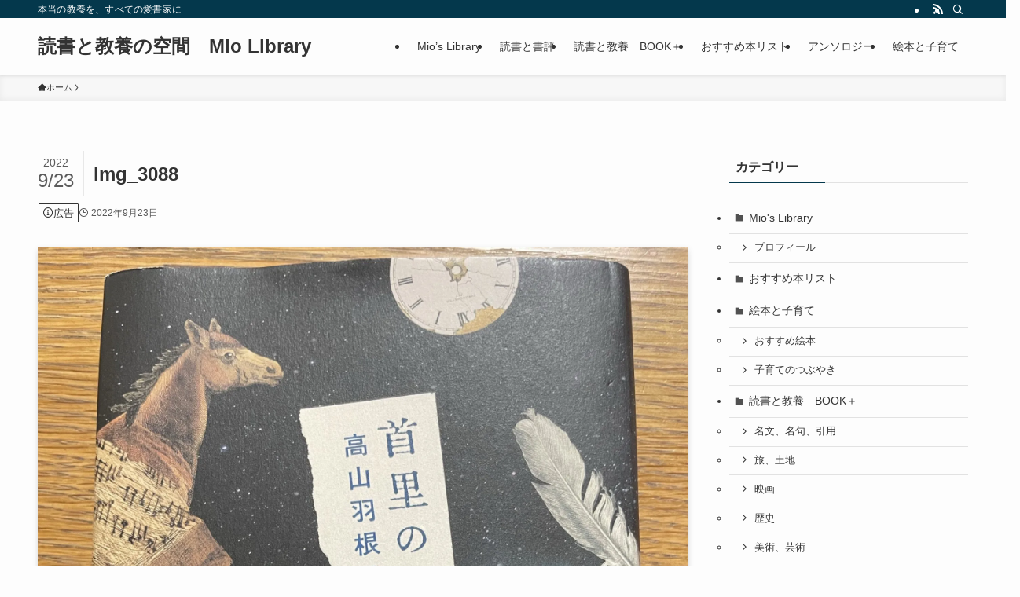

--- FILE ---
content_type: text/html; charset=UTF-8
request_url: https://booknavigator.jp/img_3088
body_size: 18030
content:
<!DOCTYPE html><html lang="ja" data-loaded="false" data-scrolled="false" data-spmenu="closed"><head><meta charset="utf-8"><meta name="format-detection" content="telephone=no"><meta http-equiv="X-UA-Compatible" content="IE=edge"><meta name="viewport" content="width=device-width, viewport-fit=cover"><title>img_3088 | 読書と教養の空間　Mio Library</title><meta name='robots' content='max-image-preview:large' /><style>img:is([sizes="auto" i], [sizes^="auto," i]) { contain-intrinsic-size: 3000px 1500px }</style><link rel='dns-prefetch' href='//secure.gravatar.com' /><link rel='dns-prefetch' href='//stats.wp.com' /><link rel='dns-prefetch' href='//v0.wordpress.com' /><link rel='dns-prefetch' href='//widgets.wp.com' /><link rel='dns-prefetch' href='//s0.wp.com' /><link rel='dns-prefetch' href='//0.gravatar.com' /><link rel='dns-prefetch' href='//1.gravatar.com' /><link rel='dns-prefetch' href='//2.gravatar.com' /><link rel='preconnect' href='//i0.wp.com' /><link rel="alternate" type="application/rss+xml" title="読書と教養の空間　Mio Library &raquo; フィード" href="https://booknavigator.jp/feed" /><link rel="alternate" type="application/rss+xml" title="読書と教養の空間　Mio Library &raquo; コメントフィード" href="https://booknavigator.jp/comments/feed" /> <script type="text/javascript" id="wpp-js" src="https://booknavigator.jp/wp-content/plugins/wordpress-popular-posts/assets/js/wpp.min.js?ver=7.3.6" data-sampling="0" data-sampling-rate="100" data-api-url="https://booknavigator.jp/wp-json/wordpress-popular-posts" data-post-id="4317" data-token="c2fef78a15" data-lang="0" data-debug="0"></script> <link rel="alternate" type="application/rss+xml" title="読書と教養の空間　Mio Library &raquo; img_3088 のコメントのフィード" href="https://booknavigator.jp/feed/?attachment_id=4317" /><meta name="description" content="" /><link rel='stylesheet' id='vkExUnit_common_style-css' href='https://booknavigator.jp/wp-content/cache/autoptimize/autoptimize_single_ea06bcb9caaffec68e5e5f8d33d36f3a.php?ver=9.112.4.0' type='text/css' media='all' /><style id='vkExUnit_common_style-inline-css' type='text/css'>:root {--ver_page_top_button_url:url(https://booknavigator.jp/wp-content/plugins/vk-all-in-one-expansion-unit/assets/images/to-top-btn-icon.svg);}@font-face {font-weight: normal;font-style: normal;font-family: "vk_sns";src: url("https://booknavigator.jp/wp-content/plugins/vk-all-in-one-expansion-unit/inc/sns/icons/fonts/vk_sns.eot?-bq20cj");src: url("https://booknavigator.jp/wp-content/plugins/vk-all-in-one-expansion-unit/inc/sns/icons/fonts/vk_sns.eot?#iefix-bq20cj") format("embedded-opentype"),url("https://booknavigator.jp/wp-content/plugins/vk-all-in-one-expansion-unit/inc/sns/icons/fonts/vk_sns.woff?-bq20cj") format("woff"),url("https://booknavigator.jp/wp-content/plugins/vk-all-in-one-expansion-unit/inc/sns/icons/fonts/vk_sns.ttf?-bq20cj") format("truetype"),url("https://booknavigator.jp/wp-content/plugins/vk-all-in-one-expansion-unit/inc/sns/icons/fonts/vk_sns.svg?-bq20cj#vk_sns") format("svg");}
.veu_promotion-alert__content--text {border: 1px solid rgba(0,0,0,0.125);padding: 0.5em 1em;border-radius: var(--vk-size-radius);margin-bottom: var(--vk-margin-block-bottom);font-size: 0.875rem;}/* Alert Content部分に段落タグを入れた場合に最後の段落の余白を0にする */.veu_promotion-alert__content--text p:last-of-type{margin-bottom:0;margin-top: 0;}</style><link rel='stylesheet' id='wp-block-library-css' href='https://booknavigator.jp/wp-includes/css/dist/block-library/style.min.css?ver=6.8.3' type='text/css' media='all' /><link rel='stylesheet' id='swell-icons-css' href='https://booknavigator.jp/wp-content/cache/autoptimize/autoptimize_single_caf68bdd3e193f6ee7f68eb2af11f779.php?ver=2.7.9' type='text/css' media='all' /><link rel='stylesheet' id='main_style-css' href='https://booknavigator.jp/wp-content/cache/autoptimize/autoptimize_single_fa7ade9f0e151fb376f376ee8c4e844a.php?ver=2.7.9' type='text/css' media='all' /><link rel='stylesheet' id='swell_blocks-css' href='https://booknavigator.jp/wp-content/cache/autoptimize/autoptimize_single_8b83107a93d7b87193504ef0bfd32a9c.php?ver=2.7.9' type='text/css' media='all' /><style id='swell_custom-inline-css' type='text/css'>:root{--swl-fz--content:4vw;--swl-font_family:"游ゴシック体", "Yu Gothic", YuGothic, "Hiragino Kaku Gothic ProN", "Hiragino Sans", Meiryo, sans-serif;--swl-font_weight:500;--color_main:#04384c;--color_text:#333;--color_link:#1176d4;--color_htag:#04384c;--color_bg:#fdfdfd;--color_gradient1:#d8ffff;--color_gradient2:#87e7ff;--color_main_thin:rgba(5, 70, 95, 0.05 );--color_main_dark:rgba(3, 42, 57, 1 );--color_list_check:#04384c;--color_list_num:#04384c;--color_list_good:#86dd7b;--color_list_triangle:#f4e03a;--color_list_bad:#f36060;--color_faq_q:#d55656;--color_faq_a:#6599b7;--color_icon_good:#3cd250;--color_icon_good_bg:#ecffe9;--color_icon_bad:#4b73eb;--color_icon_bad_bg:#eafaff;--color_icon_info:#f578b4;--color_icon_info_bg:#fff0fa;--color_icon_announce:#ffa537;--color_icon_announce_bg:#fff5f0;--color_icon_pen:#7a7a7a;--color_icon_pen_bg:#f7f7f7;--color_icon_book:#787364;--color_icon_book_bg:#f8f6ef;--color_icon_point:#ffa639;--color_icon_check:#86d67c;--color_icon_batsu:#f36060;--color_icon_hatena:#5295cc;--color_icon_caution:#f7da38;--color_icon_memo:#84878a;--color_deep01:#e44141;--color_deep02:#3d79d5;--color_deep03:#63a84d;--color_deep04:#f09f4d;--color_pale01:#fff2f0;--color_pale02:#f3f8fd;--color_pale03:#f1f9ee;--color_pale04:#fdf9ee;--color_mark_blue:#b7e3ff;--color_mark_green:#bdf9c3;--color_mark_yellow:#fcf69f;--color_mark_orange:#ffddbc;--border01:solid 1px var(--color_main);--border02:double 4px var(--color_main);--border03:dashed 2px var(--color_border);--border04:solid 4px var(--color_gray);--card_posts_thumb_ratio:56.25%;--list_posts_thumb_ratio:61.805%;--big_posts_thumb_ratio:56.25%;--thumb_posts_thumb_ratio:61.805%;--blogcard_thumb_ratio:56.25%;--color_header_bg:#fdfdfd;--color_header_text:#333;--color_footer_bg:#fdfdfd;--color_footer_text:#333;--container_size:1200px;--article_size:900px;--logo_size_sp:48px;--logo_size_pc:40px;--logo_size_pcfix:32px;}.swl-cell-bg[data-icon="doubleCircle"]{--cell-icon-color:#ffc977}.swl-cell-bg[data-icon="circle"]{--cell-icon-color:#94e29c}.swl-cell-bg[data-icon="triangle"]{--cell-icon-color:#eeda2f}.swl-cell-bg[data-icon="close"]{--cell-icon-color:#ec9191}.swl-cell-bg[data-icon="hatena"]{--cell-icon-color:#93c9da}.swl-cell-bg[data-icon="check"]{--cell-icon-color:#94e29c}.swl-cell-bg[data-icon="line"]{--cell-icon-color:#9b9b9b}.cap_box[data-colset="col1"]{--capbox-color:#f59b5f;--capbox-color--bg:#fff8eb}.cap_box[data-colset="col2"]{--capbox-color:#5fb9f5;--capbox-color--bg:#edf5ff}.cap_box[data-colset="col3"]{--capbox-color:#2fcd90;--capbox-color--bg:#eafaf2}.red_{--the-btn-color:#f74a4a;--the-btn-color2:#ffbc49;--the-solid-shadow: rgba(185, 56, 56, 1 )}.blue_{--the-btn-color:#338df4;--the-btn-color2:#35eaff;--the-solid-shadow: rgba(38, 106, 183, 1 )}.green_{--the-btn-color:#62d847;--the-btn-color2:#7bf7bd;--the-solid-shadow: rgba(74, 162, 53, 1 )}.is-style-btn_normal{--the-btn-radius:80px}.is-style-btn_solid{--the-btn-radius:80px}.is-style-btn_shiny{--the-btn-radius:80px}.is-style-btn_line{--the-btn-radius:80px}.post_content blockquote{padding:1.5em 2em 1.5em 3em}.post_content blockquote::before{content:"";display:block;width:5px;height:calc(100% - 3em);top:1.5em;left:1.5em;border-left:solid 1px rgba(180,180,180,.75);border-right:solid 1px rgba(180,180,180,.75);}.mark_blue{background:-webkit-linear-gradient(transparent 64%,var(--color_mark_blue) 0%);background:linear-gradient(transparent 64%,var(--color_mark_blue) 0%)}.mark_green{background:-webkit-linear-gradient(transparent 64%,var(--color_mark_green) 0%);background:linear-gradient(transparent 64%,var(--color_mark_green) 0%)}.mark_yellow{background:-webkit-linear-gradient(transparent 64%,var(--color_mark_yellow) 0%);background:linear-gradient(transparent 64%,var(--color_mark_yellow) 0%)}.mark_orange{background:-webkit-linear-gradient(transparent 64%,var(--color_mark_orange) 0%);background:linear-gradient(transparent 64%,var(--color_mark_orange) 0%)}[class*="is-style-icon_"]{color:#333;border-width:0}[class*="is-style-big_icon_"]{border-width:2px;border-style:solid}[data-col="gray"] .c-balloon__text{background:#f7f7f7;border-color:#ccc}[data-col="gray"] .c-balloon__before{border-right-color:#f7f7f7}[data-col="green"] .c-balloon__text{background:#d1f8c2;border-color:#9ddd93}[data-col="green"] .c-balloon__before{border-right-color:#d1f8c2}[data-col="blue"] .c-balloon__text{background:#e2f6ff;border-color:#93d2f0}[data-col="blue"] .c-balloon__before{border-right-color:#e2f6ff}[data-col="red"] .c-balloon__text{background:#ffebeb;border-color:#f48789}[data-col="red"] .c-balloon__before{border-right-color:#ffebeb}[data-col="yellow"] .c-balloon__text{background:#f9f7d2;border-color:#fbe593}[data-col="yellow"] .c-balloon__before{border-right-color:#f9f7d2}.-type-list2 .p-postList__body::after,.-type-big .p-postList__body::after{content: "READ MORE »";}.c-postThumb__cat{background-color:#04384c;color:#fff;background-image: repeating-linear-gradient(-45deg,rgba(255,255,255,.1),rgba(255,255,255,.1) 6px,transparent 6px,transparent 12px)}.post_content h2:where(:not([class^="swell-block-"]):not(.faq_q):not(.p-postList__title)){background:var(--color_htag);padding:.75em 1em;color:#fff}.post_content h2:where(:not([class^="swell-block-"]):not(.faq_q):not(.p-postList__title))::before{position:absolute;display:block;pointer-events:none;content:"";top:-4px;left:0;width:100%;height:calc(100% + 4px);box-sizing:content-box;border-top:solid 2px var(--color_htag);border-bottom:solid 2px var(--color_htag)}.post_content h3:where(:not([class^="swell-block-"]):not(.faq_q):not(.p-postList__title)){padding:0 .5em .5em}.post_content h3:where(:not([class^="swell-block-"]):not(.faq_q):not(.p-postList__title))::before{content:"";width:100%;height:2px;background: repeating-linear-gradient(90deg, var(--color_htag) 0%, var(--color_htag) 29.3%, rgba(150,150,150,.2) 29.3%, rgba(150,150,150,.2) 100%)}.post_content h4:where(:not([class^="swell-block-"]):not(.faq_q):not(.p-postList__title)){padding:0 0 0 16px;border-left:solid 2px var(--color_htag)}.l-header{box-shadow: 0 1px 4px rgba(0,0,0,.12)}.l-header__bar{color:#fff;background:var(--color_main)}.l-header__menuBtn{order:1}.l-header__customBtn{order:3}.c-gnav a::after{background:var(--color_main);width:100%;height:2px;transform:scaleX(0)}.p-spHeadMenu .menu-item.-current{border-bottom-color:var(--color_main)}.c-gnav > li:hover > a::after,.c-gnav > .-current > a::after{transform: scaleX(1)}.c-gnav .sub-menu{color:#333;background:#fff}.l-fixHeader::before{opacity:1}#pagetop{border-radius:50%}.c-widget__title.-spmenu{padding:.5em .75em;border-radius:var(--swl-radius--2, 0px);background:var(--color_main);color:#fff;}.c-widget__title.-footer{padding:.5em}.c-widget__title.-footer::before{content:"";bottom:0;left:0;width:40%;z-index:1;background:var(--color_main)}.c-widget__title.-footer::after{content:"";bottom:0;left:0;width:100%;background:var(--color_border)}.c-secTitle{border-left:solid 2px var(--color_main);padding:0em .75em}.p-spMenu{color:#333}.p-spMenu__inner::before{background:#fdfdfd;opacity:1}.p-spMenu__overlay{background:#000;opacity:0.6}[class*="page-numbers"]{color:#fff;background-color:#dedede}a{text-decoration: none}.l-topTitleArea.c-filterLayer::before{background-color:#000;opacity:0.2;content:""}@media screen and (min-width: 960px){:root{}}@media screen and (max-width: 959px){:root{}.l-header__logo{order:2;text-align:center}}@media screen and (min-width: 600px){:root{--swl-fz--content:16px;}}@media screen and (max-width: 599px){:root{}}@media (min-width: 1108px) {.alignwide{left:-100px;width:calc(100% + 200px);}}@media (max-width: 1108px) {.-sidebar-off .swell-block-fullWide__inner.l-container .alignwide{left:0px;width:100%;}}.l-fixHeader .l-fixHeader__gnav{order:0}[data-scrolled=true] .l-fixHeader[data-ready]{opacity:1;-webkit-transform:translateY(0)!important;transform:translateY(0)!important;visibility:visible}.-body-solid .l-fixHeader{box-shadow:0 2px 4px var(--swl-color_shadow)}.l-fixHeader__inner{align-items:stretch;color:var(--color_header_text);display:flex;padding-bottom:0;padding-top:0;position:relative;z-index:1}.l-fixHeader__logo{align-items:center;display:flex;line-height:1;margin-right:24px;order:0;padding:16px 0}.is-style-btn_normal a,.is-style-btn_shiny a{box-shadow:var(--swl-btn_shadow)}.c-shareBtns__btn,.is-style-balloon>.c-tabList .c-tabList__button,.p-snsCta,[class*=page-numbers]{box-shadow:var(--swl-box_shadow)}.p-articleThumb__img,.p-articleThumb__youtube{box-shadow:var(--swl-img_shadow)}.p-pickupBanners__item .c-bannerLink,.p-postList__thumb{box-shadow:0 2px 8px rgba(0,0,0,.1),0 4px 4px -4px rgba(0,0,0,.1)}.p-postList.-w-ranking li:before{background-image:repeating-linear-gradient(-45deg,hsla(0,0%,100%,.1),hsla(0,0%,100%,.1) 6px,transparent 0,transparent 12px);box-shadow:1px 1px 4px rgba(0,0,0,.2)}.l-header__bar{position:relative;width:100%}.l-header__bar .c-catchphrase{color:inherit;font-size:12px;letter-spacing:var(--swl-letter_spacing,.2px);line-height:14px;margin-right:auto;overflow:hidden;padding:4px 0;white-space:nowrap;width:50%}.l-header__bar .c-iconList .c-iconList__link{margin:0;padding:4px 6px}.l-header__barInner{align-items:center;display:flex;justify-content:flex-end}@media (min-width:960px){.-series .l-header__inner{align-items:stretch;display:flex}.-series .l-header__logo{align-items:center;display:flex;flex-wrap:wrap;margin-right:24px;padding:16px 0}.-series .l-header__logo .c-catchphrase{font-size:13px;padding:4px 0}.-series .c-headLogo{margin-right:16px}.-series-right .l-header__inner{justify-content:space-between}.-series-right .c-gnavWrap{margin-left:auto}.-series-right .w-header{margin-left:12px}.-series-left .w-header{margin-left:auto}}@media (min-width:960px) and (min-width:600px){.-series .c-headLogo{max-width:400px}}.c-gnav .sub-menu a:before,.c-listMenu a:before{-webkit-font-smoothing:antialiased;-moz-osx-font-smoothing:grayscale;font-family:icomoon!important;font-style:normal;font-variant:normal;font-weight:400;line-height:1;text-transform:none}.c-submenuToggleBtn{display:none}.c-listMenu a{padding:.75em 1em .75em 1.5em;transition:padding .25s}.c-listMenu a:hover{padding-left:1.75em;padding-right:.75em}.c-gnav .sub-menu a:before,.c-listMenu a:before{color:inherit;content:"\e921";display:inline-block;left:2px;position:absolute;top:50%;-webkit-transform:translateY(-50%);transform:translateY(-50%);vertical-align:middle}.widget_categories>ul>.cat-item>a,.wp-block-categories-list>li>a{padding-left:1.75em}.c-listMenu .children,.c-listMenu .sub-menu{margin:0}.c-listMenu .children a,.c-listMenu .sub-menu a{font-size:.9em;padding-left:2.5em}.c-listMenu .children a:before,.c-listMenu .sub-menu a:before{left:1em}.c-listMenu .children a:hover,.c-listMenu .sub-menu a:hover{padding-left:2.75em}.c-listMenu .children ul a,.c-listMenu .sub-menu ul a{padding-left:3.25em}.c-listMenu .children ul a:before,.c-listMenu .sub-menu ul a:before{left:1.75em}.c-listMenu .children ul a:hover,.c-listMenu .sub-menu ul a:hover{padding-left:3.5em}.c-gnav li:hover>.sub-menu{opacity:1;visibility:visible}.c-gnav .sub-menu:before{background:inherit;content:"";height:100%;left:0;position:absolute;top:0;width:100%;z-index:0}.c-gnav .sub-menu .sub-menu{left:100%;top:0;z-index:-1}.c-gnav .sub-menu a{padding-left:2em}.c-gnav .sub-menu a:before{left:.5em}.c-gnav .sub-menu a:hover .ttl{left:4px}:root{--color_content_bg:var(--color_bg);}.c-widget__title.-side{padding:.5em}.c-widget__title.-side::before{content:"";bottom:0;left:0;width:40%;z-index:1;background:var(--color_main)}.c-widget__title.-side::after{content:"";bottom:0;left:0;width:100%;background:var(--color_border)}.c-shareBtns__item:not(:last-child){margin-right:4px}.c-shareBtns__btn{padding:8px 0}@media screen and (min-width: 960px){:root{}}@media screen and (max-width: 959px){:root{}}@media screen and (min-width: 600px){:root{}}@media screen and (max-width: 599px){:root{}}.swell-block-fullWide__inner.l-container{--swl-fw_inner_pad:var(--swl-pad_container,0px)}@media (min-width:960px){.-sidebar-on .l-content .alignfull,.-sidebar-on .l-content .alignwide{left:-16px;width:calc(100% + 32px)}.swell-block-fullWide__inner.l-article{--swl-fw_inner_pad:var(--swl-pad_post_content,0px)}.-sidebar-on .swell-block-fullWide__inner .alignwide{left:0;width:100%}.-sidebar-on .swell-block-fullWide__inner .alignfull{left:calc(0px - var(--swl-fw_inner_pad, 0))!important;margin-left:0!important;margin-right:0!important;width:calc(100% + var(--swl-fw_inner_pad, 0)*2)!important}}.p-relatedPosts .p-postList__item{margin-bottom:1.5em}.p-relatedPosts .p-postList__times,.p-relatedPosts .p-postList__times>:last-child{margin-right:0}@media (min-width:600px){.p-relatedPosts .p-postList__item{width:33.33333%}}@media screen and (min-width:600px) and (max-width:1239px){.p-relatedPosts .p-postList__item:nth-child(7),.p-relatedPosts .p-postList__item:nth-child(8){display:none}}@media screen and (min-width:1240px){.p-relatedPosts .p-postList__item{width:25%}}.-index-off .p-toc,.swell-toc-placeholder:empty{display:none}.p-toc.-modal{height:100%;margin:0;overflow-y:auto;padding:0}#main_content .p-toc{border-radius:var(--swl-radius--2,0);margin:4em auto;max-width:800px}#sidebar .p-toc{margin-top:-.5em}.p-toc .__pn:before{content:none!important;counter-increment:none}.p-toc .__prev{margin:0 0 1em}.p-toc .__next{margin:1em 0 0}.p-toc.is-omitted:not([data-omit=ct]) [data-level="2"] .p-toc__childList{display:none}.p-toc.is-omitted:not([data-omit=nest]){position:relative}.p-toc.is-omitted:not([data-omit=nest]):before{background:linear-gradient(hsla(0,0%,100%,0),var(--color_bg));bottom:5em;content:"";height:4em;left:0;opacity:.75;pointer-events:none;position:absolute;width:100%;z-index:1}.p-toc.is-omitted:not([data-omit=nest]):after{background:var(--color_bg);bottom:0;content:"";height:5em;left:0;opacity:.75;position:absolute;width:100%;z-index:1}.p-toc.is-omitted:not([data-omit=nest]) .__next,.p-toc.is-omitted:not([data-omit=nest]) [data-omit="1"]{display:none}.p-toc .p-toc__expandBtn{background-color:#f7f7f7;border:rgba(0,0,0,.2);border-radius:5em;box-shadow:0 0 0 1px #bbb;color:#333;display:block;font-size:14px;line-height:1.5;margin:.75em auto 0;min-width:6em;padding:.5em 1em;position:relative;transition:box-shadow .25s;z-index:2}.p-toc[data-omit=nest] .p-toc__expandBtn{display:inline-block;font-size:13px;margin:0 0 0 1.25em;padding:.5em .75em}.p-toc:not([data-omit=nest]) .p-toc__expandBtn:after,.p-toc:not([data-omit=nest]) .p-toc__expandBtn:before{border-top-color:inherit;border-top-style:dotted;border-top-width:3px;content:"";display:block;height:1px;position:absolute;top:calc(50% - 1px);transition:border-color .25s;width:100%;width:22px}.p-toc:not([data-omit=nest]) .p-toc__expandBtn:before{right:calc(100% + 1em)}.p-toc:not([data-omit=nest]) .p-toc__expandBtn:after{left:calc(100% + 1em)}.p-toc.is-expanded .p-toc__expandBtn{border-color:transparent}.p-toc__ttl{display:block;font-size:1.2em;line-height:1;position:relative;text-align:center}.p-toc__ttl:before{content:"\e918";display:inline-block;font-family:icomoon;margin-right:.5em;padding-bottom:2px;vertical-align:middle}#index_modal .p-toc__ttl{margin-bottom:.5em}.p-toc__list li{line-height:1.6}.p-toc__list>li+li{margin-top:.5em}.p-toc__list .p-toc__childList{padding-left:.5em}.p-toc__list [data-level="3"]{font-size:.9em}.p-toc__list .mininote{display:none}.post_content .p-toc__list{padding-left:0}#sidebar .p-toc__list{margin-bottom:0}#sidebar .p-toc__list .p-toc__childList{padding-left:0}.p-toc__link{color:inherit;font-size:inherit;text-decoration:none}.p-toc__link:hover{opacity:.8}.p-toc.-double{background:var(--color_gray);background:linear-gradient(-45deg,transparent 25%,var(--color_gray) 25%,var(--color_gray) 50%,transparent 50%,transparent 75%,var(--color_gray) 75%,var(--color_gray));background-clip:padding-box;background-size:4px 4px;border-bottom:4px double var(--color_border);border-top:4px double var(--color_border);padding:1.5em 1em 1em}.p-toc.-double .p-toc__ttl{margin-bottom:.75em}@media (min-width:960px){#main_content .p-toc{width:92%}}@media (hover:hover){.p-toc .p-toc__expandBtn:hover{border-color:transparent;box-shadow:0 0 0 2px currentcolor}}@media (min-width:600px){.p-toc.-double{padding:2em}}.p-pnLinks{align-items:stretch;display:flex;justify-content:space-between;margin:2em 0}.p-pnLinks__item{font-size:3vw;position:relative;width:49%}.p-pnLinks__item:before{content:"";display:block;height:.5em;pointer-events:none;position:absolute;top:50%;width:.5em;z-index:1}.p-pnLinks__item.-prev:before{border-bottom:1px solid;border-left:1px solid;left:.35em;-webkit-transform:rotate(45deg) translateY(-50%);transform:rotate(45deg) translateY(-50%)}.p-pnLinks__item.-prev .p-pnLinks__thumb{margin-right:8px}.p-pnLinks__item.-next .p-pnLinks__link{justify-content:flex-end}.p-pnLinks__item.-next:before{border-bottom:1px solid;border-right:1px solid;right:.35em;-webkit-transform:rotate(-45deg) translateY(-50%);transform:rotate(-45deg) translateY(-50%)}.p-pnLinks__item.-next .p-pnLinks__thumb{margin-left:8px;order:2}.p-pnLinks__item.-next:first-child{margin-left:auto}.p-pnLinks__link{align-items:center;border-radius:var(--swl-radius--2,0);color:inherit;display:flex;height:100%;line-height:1.4;min-height:4em;padding:.6em 1em .5em;position:relative;text-decoration:none;transition:box-shadow .25s;width:100%}.p-pnLinks__thumb{border-radius:var(--swl-radius--4,0);height:32px;-o-object-fit:cover;object-fit:cover;width:48px}.p-pnLinks .-prev .p-pnLinks__link{border-left:1.25em solid var(--color_main)}.p-pnLinks .-prev:before{color:#fff}.p-pnLinks .-next .p-pnLinks__link{border-right:1.25em solid var(--color_main)}.p-pnLinks .-next:before{color:#fff}@media not all and (min-width:960px){.p-pnLinks.-thumb-on{display:block}.p-pnLinks.-thumb-on .p-pnLinks__item{width:100%}}@media (min-width:600px){.p-pnLinks__item{font-size:13px}.p-pnLinks__thumb{height:48px;width:72px}.p-pnLinks__title{transition:-webkit-transform .25s;transition:transform .25s;transition:transform .25s,-webkit-transform .25s}.-prev>.p-pnLinks__link:hover .p-pnLinks__title{-webkit-transform:translateX(4px);transform:translateX(4px)}.-next>.p-pnLinks__link:hover .p-pnLinks__title{-webkit-transform:translateX(-4px);transform:translateX(-4px)}.p-pnLinks .-prev .p-pnLinks__link:hover{box-shadow:1px 1px 2px var(--swl-color_shadow)}.p-pnLinks .-next .p-pnLinks__link:hover{box-shadow:-1px 1px 2px var(--swl-color_shadow)}}</style><link rel='stylesheet' id='swell-parts/footer-css' href='https://booknavigator.jp/wp-content/cache/autoptimize/autoptimize_single_e08e7f33a31d1bea720b17796bee97c1.php?ver=2.7.9' type='text/css' media='all' /><link rel='stylesheet' id='swell-page/single-css' href='https://booknavigator.jp/wp-content/cache/autoptimize/autoptimize_single_40a6e58e6db0c6114c1b64ab2b8fa26c.php?ver=2.7.9' type='text/css' media='all' /><link rel='stylesheet' id='swell-parts/comments-css' href='https://booknavigator.jp/wp-content/cache/autoptimize/autoptimize_single_cc6a2bba529884d3db1921288f5a21e8.php?ver=2.7.9' type='text/css' media='all' /><style id='classic-theme-styles-inline-css' type='text/css'>/*! This file is auto-generated */
.wp-block-button__link{color:#fff;background-color:#32373c;border-radius:9999px;box-shadow:none;text-decoration:none;padding:calc(.667em + 2px) calc(1.333em + 2px);font-size:1.125em}.wp-block-file__button{background:#32373c;color:#fff;text-decoration:none}</style><link rel='stylesheet' id='mediaelement-css' href='https://booknavigator.jp/wp-includes/js/mediaelement/mediaelementplayer-legacy.min.css?ver=4.2.17' type='text/css' media='all' /><link rel='stylesheet' id='wp-mediaelement-css' href='https://booknavigator.jp/wp-includes/js/mediaelement/wp-mediaelement.min.css?ver=6.8.3' type='text/css' media='all' /><style id='jetpack-sharing-buttons-style-inline-css' type='text/css'>.jetpack-sharing-buttons__services-list{display:flex;flex-direction:row;flex-wrap:wrap;gap:0;list-style-type:none;margin:5px;padding:0}.jetpack-sharing-buttons__services-list.has-small-icon-size{font-size:12px}.jetpack-sharing-buttons__services-list.has-normal-icon-size{font-size:16px}.jetpack-sharing-buttons__services-list.has-large-icon-size{font-size:24px}.jetpack-sharing-buttons__services-list.has-huge-icon-size{font-size:36px}@media print{.jetpack-sharing-buttons__services-list{display:none!important}}.editor-styles-wrapper .wp-block-jetpack-sharing-buttons{gap:0;padding-inline-start:0}ul.jetpack-sharing-buttons__services-list.has-background{padding:1.25em 2.375em}</style><style id='global-styles-inline-css' type='text/css'>:root{--wp--preset--aspect-ratio--square: 1;--wp--preset--aspect-ratio--4-3: 4/3;--wp--preset--aspect-ratio--3-4: 3/4;--wp--preset--aspect-ratio--3-2: 3/2;--wp--preset--aspect-ratio--2-3: 2/3;--wp--preset--aspect-ratio--16-9: 16/9;--wp--preset--aspect-ratio--9-16: 9/16;--wp--preset--color--black: #000;--wp--preset--color--cyan-bluish-gray: #abb8c3;--wp--preset--color--white: #fff;--wp--preset--color--pale-pink: #f78da7;--wp--preset--color--vivid-red: #cf2e2e;--wp--preset--color--luminous-vivid-orange: #ff6900;--wp--preset--color--luminous-vivid-amber: #fcb900;--wp--preset--color--light-green-cyan: #7bdcb5;--wp--preset--color--vivid-green-cyan: #00d084;--wp--preset--color--pale-cyan-blue: #8ed1fc;--wp--preset--color--vivid-cyan-blue: #0693e3;--wp--preset--color--vivid-purple: #9b51e0;--wp--preset--color--swl-main: var(--color_main);--wp--preset--color--swl-main-thin: var(--color_main_thin);--wp--preset--color--swl-gray: var(--color_gray);--wp--preset--color--swl-deep-01: var(--color_deep01);--wp--preset--color--swl-deep-02: var(--color_deep02);--wp--preset--color--swl-deep-03: var(--color_deep03);--wp--preset--color--swl-deep-04: var(--color_deep04);--wp--preset--color--swl-pale-01: var(--color_pale01);--wp--preset--color--swl-pale-02: var(--color_pale02);--wp--preset--color--swl-pale-03: var(--color_pale03);--wp--preset--color--swl-pale-04: var(--color_pale04);--wp--preset--gradient--vivid-cyan-blue-to-vivid-purple: linear-gradient(135deg,rgba(6,147,227,1) 0%,rgb(155,81,224) 100%);--wp--preset--gradient--light-green-cyan-to-vivid-green-cyan: linear-gradient(135deg,rgb(122,220,180) 0%,rgb(0,208,130) 100%);--wp--preset--gradient--luminous-vivid-amber-to-luminous-vivid-orange: linear-gradient(135deg,rgba(252,185,0,1) 0%,rgba(255,105,0,1) 100%);--wp--preset--gradient--luminous-vivid-orange-to-vivid-red: linear-gradient(135deg,rgba(255,105,0,1) 0%,rgb(207,46,46) 100%);--wp--preset--gradient--very-light-gray-to-cyan-bluish-gray: linear-gradient(135deg,rgb(238,238,238) 0%,rgb(169,184,195) 100%);--wp--preset--gradient--cool-to-warm-spectrum: linear-gradient(135deg,rgb(74,234,220) 0%,rgb(151,120,209) 20%,rgb(207,42,186) 40%,rgb(238,44,130) 60%,rgb(251,105,98) 80%,rgb(254,248,76) 100%);--wp--preset--gradient--blush-light-purple: linear-gradient(135deg,rgb(255,206,236) 0%,rgb(152,150,240) 100%);--wp--preset--gradient--blush-bordeaux: linear-gradient(135deg,rgb(254,205,165) 0%,rgb(254,45,45) 50%,rgb(107,0,62) 100%);--wp--preset--gradient--luminous-dusk: linear-gradient(135deg,rgb(255,203,112) 0%,rgb(199,81,192) 50%,rgb(65,88,208) 100%);--wp--preset--gradient--pale-ocean: linear-gradient(135deg,rgb(255,245,203) 0%,rgb(182,227,212) 50%,rgb(51,167,181) 100%);--wp--preset--gradient--electric-grass: linear-gradient(135deg,rgb(202,248,128) 0%,rgb(113,206,126) 100%);--wp--preset--gradient--midnight: linear-gradient(135deg,rgb(2,3,129) 0%,rgb(40,116,252) 100%);--wp--preset--font-size--small: 0.9em;--wp--preset--font-size--medium: 1.1em;--wp--preset--font-size--large: 1.25em;--wp--preset--font-size--x-large: 42px;--wp--preset--font-size--xs: 0.75em;--wp--preset--font-size--huge: 1.6em;--wp--preset--spacing--20: 0.44rem;--wp--preset--spacing--30: 0.67rem;--wp--preset--spacing--40: 1rem;--wp--preset--spacing--50: 1.5rem;--wp--preset--spacing--60: 2.25rem;--wp--preset--spacing--70: 3.38rem;--wp--preset--spacing--80: 5.06rem;--wp--preset--shadow--natural: 6px 6px 9px rgba(0, 0, 0, 0.2);--wp--preset--shadow--deep: 12px 12px 50px rgba(0, 0, 0, 0.4);--wp--preset--shadow--sharp: 6px 6px 0px rgba(0, 0, 0, 0.2);--wp--preset--shadow--outlined: 6px 6px 0px -3px rgba(255, 255, 255, 1), 6px 6px rgba(0, 0, 0, 1);--wp--preset--shadow--crisp: 6px 6px 0px rgba(0, 0, 0, 1);}:where(.is-layout-flex){gap: 0.5em;}:where(.is-layout-grid){gap: 0.5em;}body .is-layout-flex{display: flex;}.is-layout-flex{flex-wrap: wrap;align-items: center;}.is-layout-flex > :is(*, div){margin: 0;}body .is-layout-grid{display: grid;}.is-layout-grid > :is(*, div){margin: 0;}:where(.wp-block-columns.is-layout-flex){gap: 2em;}:where(.wp-block-columns.is-layout-grid){gap: 2em;}:where(.wp-block-post-template.is-layout-flex){gap: 1.25em;}:where(.wp-block-post-template.is-layout-grid){gap: 1.25em;}.has-black-color{color: var(--wp--preset--color--black) !important;}.has-cyan-bluish-gray-color{color: var(--wp--preset--color--cyan-bluish-gray) !important;}.has-white-color{color: var(--wp--preset--color--white) !important;}.has-pale-pink-color{color: var(--wp--preset--color--pale-pink) !important;}.has-vivid-red-color{color: var(--wp--preset--color--vivid-red) !important;}.has-luminous-vivid-orange-color{color: var(--wp--preset--color--luminous-vivid-orange) !important;}.has-luminous-vivid-amber-color{color: var(--wp--preset--color--luminous-vivid-amber) !important;}.has-light-green-cyan-color{color: var(--wp--preset--color--light-green-cyan) !important;}.has-vivid-green-cyan-color{color: var(--wp--preset--color--vivid-green-cyan) !important;}.has-pale-cyan-blue-color{color: var(--wp--preset--color--pale-cyan-blue) !important;}.has-vivid-cyan-blue-color{color: var(--wp--preset--color--vivid-cyan-blue) !important;}.has-vivid-purple-color{color: var(--wp--preset--color--vivid-purple) !important;}.has-black-background-color{background-color: var(--wp--preset--color--black) !important;}.has-cyan-bluish-gray-background-color{background-color: var(--wp--preset--color--cyan-bluish-gray) !important;}.has-white-background-color{background-color: var(--wp--preset--color--white) !important;}.has-pale-pink-background-color{background-color: var(--wp--preset--color--pale-pink) !important;}.has-vivid-red-background-color{background-color: var(--wp--preset--color--vivid-red) !important;}.has-luminous-vivid-orange-background-color{background-color: var(--wp--preset--color--luminous-vivid-orange) !important;}.has-luminous-vivid-amber-background-color{background-color: var(--wp--preset--color--luminous-vivid-amber) !important;}.has-light-green-cyan-background-color{background-color: var(--wp--preset--color--light-green-cyan) !important;}.has-vivid-green-cyan-background-color{background-color: var(--wp--preset--color--vivid-green-cyan) !important;}.has-pale-cyan-blue-background-color{background-color: var(--wp--preset--color--pale-cyan-blue) !important;}.has-vivid-cyan-blue-background-color{background-color: var(--wp--preset--color--vivid-cyan-blue) !important;}.has-vivid-purple-background-color{background-color: var(--wp--preset--color--vivid-purple) !important;}.has-black-border-color{border-color: var(--wp--preset--color--black) !important;}.has-cyan-bluish-gray-border-color{border-color: var(--wp--preset--color--cyan-bluish-gray) !important;}.has-white-border-color{border-color: var(--wp--preset--color--white) !important;}.has-pale-pink-border-color{border-color: var(--wp--preset--color--pale-pink) !important;}.has-vivid-red-border-color{border-color: var(--wp--preset--color--vivid-red) !important;}.has-luminous-vivid-orange-border-color{border-color: var(--wp--preset--color--luminous-vivid-orange) !important;}.has-luminous-vivid-amber-border-color{border-color: var(--wp--preset--color--luminous-vivid-amber) !important;}.has-light-green-cyan-border-color{border-color: var(--wp--preset--color--light-green-cyan) !important;}.has-vivid-green-cyan-border-color{border-color: var(--wp--preset--color--vivid-green-cyan) !important;}.has-pale-cyan-blue-border-color{border-color: var(--wp--preset--color--pale-cyan-blue) !important;}.has-vivid-cyan-blue-border-color{border-color: var(--wp--preset--color--vivid-cyan-blue) !important;}.has-vivid-purple-border-color{border-color: var(--wp--preset--color--vivid-purple) !important;}.has-vivid-cyan-blue-to-vivid-purple-gradient-background{background: var(--wp--preset--gradient--vivid-cyan-blue-to-vivid-purple) !important;}.has-light-green-cyan-to-vivid-green-cyan-gradient-background{background: var(--wp--preset--gradient--light-green-cyan-to-vivid-green-cyan) !important;}.has-luminous-vivid-amber-to-luminous-vivid-orange-gradient-background{background: var(--wp--preset--gradient--luminous-vivid-amber-to-luminous-vivid-orange) !important;}.has-luminous-vivid-orange-to-vivid-red-gradient-background{background: var(--wp--preset--gradient--luminous-vivid-orange-to-vivid-red) !important;}.has-very-light-gray-to-cyan-bluish-gray-gradient-background{background: var(--wp--preset--gradient--very-light-gray-to-cyan-bluish-gray) !important;}.has-cool-to-warm-spectrum-gradient-background{background: var(--wp--preset--gradient--cool-to-warm-spectrum) !important;}.has-blush-light-purple-gradient-background{background: var(--wp--preset--gradient--blush-light-purple) !important;}.has-blush-bordeaux-gradient-background{background: var(--wp--preset--gradient--blush-bordeaux) !important;}.has-luminous-dusk-gradient-background{background: var(--wp--preset--gradient--luminous-dusk) !important;}.has-pale-ocean-gradient-background{background: var(--wp--preset--gradient--pale-ocean) !important;}.has-electric-grass-gradient-background{background: var(--wp--preset--gradient--electric-grass) !important;}.has-midnight-gradient-background{background: var(--wp--preset--gradient--midnight) !important;}.has-small-font-size{font-size: var(--wp--preset--font-size--small) !important;}.has-medium-font-size{font-size: var(--wp--preset--font-size--medium) !important;}.has-large-font-size{font-size: var(--wp--preset--font-size--large) !important;}.has-x-large-font-size{font-size: var(--wp--preset--font-size--x-large) !important;}
:where(.wp-block-post-template.is-layout-flex){gap: 1.25em;}:where(.wp-block-post-template.is-layout-grid){gap: 1.25em;}
:where(.wp-block-columns.is-layout-flex){gap: 2em;}:where(.wp-block-columns.is-layout-grid){gap: 2em;}
:root :where(.wp-block-pullquote){font-size: 1.5em;line-height: 1.6;}</style><link rel='stylesheet' id='wordpress-popular-posts-css-css' href='https://booknavigator.jp/wp-content/cache/autoptimize/autoptimize_single_bc659c66ff1402b607f62f19f57691fd.php?ver=7.3.6' type='text/css' media='all' /><link rel='stylesheet' id='jetpack_likes-css' href='https://booknavigator.jp/wp-content/cache/autoptimize/autoptimize_single_b52492a6b4ccc22922cc7f4ea36d305a.php?ver=15.3.1' type='text/css' media='all' /><link rel='stylesheet' id='veu-cta-css' href='https://booknavigator.jp/wp-content/cache/autoptimize/autoptimize_single_a78f149676128521e4b5f36a9ac06f23.php?ver=9.112.4.0' type='text/css' media='all' /><link rel='stylesheet' id='sharedaddy-css' href='https://booknavigator.jp/wp-content/cache/autoptimize/autoptimize_single_082b32bdcdd061b3a1b9b543a6429820.php?ver=15.3.1' type='text/css' media='all' /><link rel='stylesheet' id='social-logos-css' href='https://booknavigator.jp/wp-content/plugins/jetpack/_inc/social-logos/social-logos.min.css?ver=15.3.1' type='text/css' media='all' /> <noscript><link href="https://booknavigator.jp/wp-content/themes/swell/build/css/noscript.css" rel="stylesheet"></noscript><link rel="https://api.w.org/" href="https://booknavigator.jp/wp-json/" /><link rel="alternate" title="JSON" type="application/json" href="https://booknavigator.jp/wp-json/wp/v2/media/4317" /><link rel='shortlink' href='https://wp.me/aa7Gq2-17D' /><style>img#wpstats{display:none}</style><style id="wpp-loading-animation-styles">@-webkit-keyframes bgslide{from{background-position-x:0}to{background-position-x:-200%}}@keyframes bgslide{from{background-position-x:0}to{background-position-x:-200%}}.wpp-widget-block-placeholder,.wpp-shortcode-placeholder{margin:0 auto;width:60px;height:3px;background:#dd3737;background:linear-gradient(90deg,#dd3737 0%,#571313 10%,#dd3737 100%);background-size:200% auto;border-radius:3px;-webkit-animation:bgslide 1s infinite linear;animation:bgslide 1s infinite linear}</style><script defer src="[data-uri]"></script> <style type="text/css">.wp_social_bookmarking_light{
    border: 0 !important;
    padding: 10px 0 20px 0 !important;
    margin: 0 !important;
}
.wp_social_bookmarking_light div{
    float: left !important;
    border: 0 !important;
    padding: 0 !important;
    margin: 0 5px 0px 0 !important;
    min-height: 30px !important;
    line-height: 18px !important;
    text-indent: 0 !important;
}
.wp_social_bookmarking_light img{
    border: 0 !important;
    padding: 0;
    margin: 0;
    vertical-align: top !important;
}
.wp_social_bookmarking_light_clear{
    clear: both !important;
}
#fb-root{
    display: none;
}
.wsbl_facebook_like iframe{
    max-width: none !important;
}
.wsbl_pinterest a{
    border: 0px !important;
}</style><meta property="og:type" content="article" /><meta property="og:title" content="img_3088" /><meta property="og:url" content="https://booknavigator.jp/img_3088" /><meta property="og:description" content="詳しくは投稿をご覧ください。" /><meta property="article:published_time" content="2022-09-23T12:29:12+00:00" /><meta property="article:modified_time" content="2022-09-23T12:29:12+00:00" /><meta property="og:site_name" content="読書と教養の空間　Mio Library" /><meta property="og:image" content="https://booknavigator.jp/wp-content/uploads/2022/09/img_3088-scaled.jpg" /><meta property="og:image:alt" content="" /><meta property="og:locale" content="ja_JP" /><meta name="twitter:site" content="@booknavi_sagan" /><meta name="twitter:text:title" content="img_3088" /><meta name="twitter:image" content="https://i0.wp.com/booknavigator.jp/wp-content/uploads/2022/09/img_3088-scaled.jpg?fit=900%2C1200&#038;ssl=1&#038;w=640" /><meta name="twitter:card" content="summary_large_image" /><meta name="twitter:description" content="詳しくは投稿をご覧ください。" />  <script data-ad-client="ca-pub-5058464102487018" async src="https://pagead2.googlesyndication.com/pagead/js/adsbygoogle.js"></script><meta property="og:site_name" content="読書と教養の空間　Mio Library" /><meta property="og:url" content="https://booknavigator.jp/img_3088" /><meta property="og:title" content="img_3088 | 読書と教養の空間　Mio Library" /><meta property="og:description" content="" /><meta property="og:type" content="article" /><meta name="twitter:card" content="summary_large_image"><meta name="twitter:description" content=""><meta name="twitter:title" content="img_3088 | 読書と教養の空間　Mio Library"><meta name="twitter:url" content="https://booknavigator.jp/img_3088"><meta name="twitter:domain" content="booknavigator.jp"><link rel="stylesheet" href="https://booknavigator.jp/wp-content/cache/autoptimize/autoptimize_single_46f297b00bc8ce991d69871bcb77a2da.php" media="print" > <script type="application/ld+json">{"@context":"https://schema.org/","@type":"Article","headline":"img_3088","image":"","datePublished":"2022-09-23T21:29:12+09:00","dateModified":"2022-09-23T21:29:12+09:00","author":{"@type":"","name":"Mio","url":"https://booknavigator.jp/","sameAs":""}}</script></head><body>
<div id="body_wrap" class="attachment wp-singular attachment-template-default single single-attachment postid-4317 attachmentid-4317 attachment-jpeg wp-theme-swell -body-solid -sidebar-on -frame-off id_4317 post-name-img_3088 post-type-attachment" ><div id="sp_menu" class="p-spMenu -left"><div class="p-spMenu__inner"><div class="p-spMenu__closeBtn"> <button class="c-iconBtn -menuBtn c-plainBtn" data-onclick="toggleMenu" aria-label="メニューを閉じる"> <i class="c-iconBtn__icon icon-close-thin"></i> </button></div><div class="p-spMenu__body"><div class="c-widget__title -spmenu"> MENU</div><div class="p-spMenu__nav"><ul class="c-spnav c-listMenu"><li class="menu-item menu-item-type-taxonomy menu-item-object-category menu-item-has-children menu-item-657"><a href="https://booknavigator.jp/archives/category/mios-library">Mio&#8217;s Library</a><ul class="sub-menu"><li class="menu-item menu-item-type-taxonomy menu-item-object-category menu-item-659"><a href="https://booknavigator.jp/archives/category/mios-library/%e3%83%97%e3%83%ad%e3%83%95%e3%82%a3%e3%83%bc%e3%83%ab">プロフィール</a></li></ul></li><li class="menu-item menu-item-type-taxonomy menu-item-object-category menu-item-has-children menu-item-207"><a href="https://booknavigator.jp/archives/category/bookreview">読書と書評</a><ul class="sub-menu"><li class="menu-item menu-item-type-taxonomy menu-item-object-category menu-item-208"><a href="https://booknavigator.jp/archives/category/bookreview/%e3%82%a8%e3%83%83%e3%82%bb%e3%82%a4">エッセイ</a></li><li class="menu-item menu-item-type-taxonomy menu-item-object-category menu-item-209"><a href="https://booknavigator.jp/archives/category/bookreview/%e6%97%a5%e6%9c%ac%e6%96%87%e5%ad%a6">日本文学</a></li><li class="menu-item menu-item-type-taxonomy menu-item-object-category menu-item-211"><a href="https://booknavigator.jp/archives/category/bookreview/%e6%b5%b7%e5%a4%96%e6%96%87%e5%ad%a6">海外文学</a></li><li class="menu-item menu-item-type-taxonomy menu-item-object-category menu-item-210"><a href="https://booknavigator.jp/archives/category/bookreview/%e6%ad%b4%e5%8f%b2">歴史</a></li><li class="menu-item menu-item-type-taxonomy menu-item-object-category menu-item-212"><a href="https://booknavigator.jp/archives/category/bookreview/%e7%b5%8c%e6%b8%88%e3%83%bb%e7%a4%be%e4%bc%9a%e3%83%bb%e6%96%87%e5%8c%96">経済・社会・文化</a></li></ul></li><li class="menu-item menu-item-type-taxonomy menu-item-object-category menu-item-has-children menu-item-203"><a href="https://booknavigator.jp/archives/category/book%ef%bc%8b">読書と教養　BOOK＋</a><ul class="sub-menu"><li class="menu-item menu-item-type-taxonomy menu-item-object-category menu-item-1485"><a href="https://booknavigator.jp/archives/category/book%ef%bc%8b/%e6%97%85%e3%80%81%e5%9c%9f%e5%9c%b0">旅、土地</a></li><li class="menu-item menu-item-type-taxonomy menu-item-object-category menu-item-204"><a href="https://booknavigator.jp/archives/category/book%ef%bc%8b/%e6%98%a0%e7%94%bb">映画</a></li><li class="menu-item menu-item-type-taxonomy menu-item-object-category menu-item-205"><a href="https://booknavigator.jp/archives/category/book%ef%bc%8b/%e7%be%8e%e8%a1%93">美術、芸術</a></li><li class="menu-item menu-item-type-taxonomy menu-item-object-category menu-item-673"><a href="https://booknavigator.jp/archives/category/book%ef%bc%8b/%e5%90%8d%e6%96%87%e3%80%81%e5%90%8d%e5%8f%a5%e3%80%81%e5%bc%95%e7%94%a8">名文、名句、引用</a></li></ul></li><li class="menu-item menu-item-type-taxonomy menu-item-object-category menu-item-206"><a href="https://booknavigator.jp/archives/category/booknavigator">おすすめ本リスト</a></li><li class="menu-item menu-item-type-taxonomy menu-item-object-category menu-item-1864"><a href="https://booknavigator.jp/archives/category/%e6%9c%aa%e5%88%86%e9%a1%9e">アンソロジー</a></li><li class="menu-item menu-item-type-taxonomy menu-item-object-category menu-item-has-children menu-item-660"><a href="https://booknavigator.jp/archives/category/%e7%b5%b5%e6%9c%ac%e3%81%a8%e8%82%b2%e5%85%90">絵本と子育て</a><ul class="sub-menu"><li class="menu-item menu-item-type-taxonomy menu-item-object-category menu-item-661"><a href="https://booknavigator.jp/archives/category/%e7%b5%b5%e6%9c%ac%e3%81%a8%e8%82%b2%e5%85%90/%e3%81%8a%e3%81%99%e3%81%99%e3%82%81%e7%b5%b5%e6%9c%ac">おすすめ絵本</a></li><li class="menu-item menu-item-type-taxonomy menu-item-object-category menu-item-662"><a href="https://booknavigator.jp/archives/category/%e7%b5%b5%e6%9c%ac%e3%81%a8%e8%82%b2%e5%85%90/%e5%ad%90%e8%82%b2%e3%81%a6%e3%81%ae%e3%81%a4%e3%81%b6%e3%82%84%e3%81%8d">子育てのつぶやき</a></li></ul></li></ul></div></div></div><div class="p-spMenu__overlay c-overlay" data-onclick="toggleMenu"></div></div><header id="header" class="l-header -series -series-right" data-spfix="1"><div class="l-header__bar pc_"><div class="l-header__barInner l-container"><div class="c-catchphrase">本当の教養を、すべての愛書家に</div><ul class="c-iconList"><li class="c-iconList__item -rss"> <a href="https://booknavigator.jp/feed" target="_blank" rel="noopener" class="c-iconList__link u-fz-14 hov-flash" aria-label="rss"> <i class="c-iconList__icon icon-rss" role="presentation"></i> </a></li><li class="c-iconList__item -search"> <button class="c-iconList__link c-plainBtn u-fz-14 hov-flash" data-onclick="toggleSearch" aria-label="検索"> <i class="c-iconList__icon icon-search" role="presentation"></i> </button></li></ul></div></div><div class="l-header__inner l-container"><div class="l-header__logo"><div class="c-headLogo -txt"><a href="https://booknavigator.jp/" title="読書と教養の空間　Mio Library" class="c-headLogo__link" rel="home">読書と教養の空間　Mio Library</a></div></div><nav id="gnav" class="l-header__gnav c-gnavWrap"><ul class="c-gnav"><li class="menu-item menu-item-type-taxonomy menu-item-object-category menu-item-has-children menu-item-657"><a href="https://booknavigator.jp/archives/category/mios-library"><span class="ttl">Mio&#8217;s Library</span></a><ul class="sub-menu"><li class="menu-item menu-item-type-taxonomy menu-item-object-category menu-item-659"><a href="https://booknavigator.jp/archives/category/mios-library/%e3%83%97%e3%83%ad%e3%83%95%e3%82%a3%e3%83%bc%e3%83%ab"><span class="ttl">プロフィール</span></a></li></ul></li><li class="menu-item menu-item-type-taxonomy menu-item-object-category menu-item-has-children menu-item-207"><a href="https://booknavigator.jp/archives/category/bookreview"><span class="ttl">読書と書評</span></a><ul class="sub-menu"><li class="menu-item menu-item-type-taxonomy menu-item-object-category menu-item-208"><a href="https://booknavigator.jp/archives/category/bookreview/%e3%82%a8%e3%83%83%e3%82%bb%e3%82%a4"><span class="ttl">エッセイ</span></a></li><li class="menu-item menu-item-type-taxonomy menu-item-object-category menu-item-209"><a href="https://booknavigator.jp/archives/category/bookreview/%e6%97%a5%e6%9c%ac%e6%96%87%e5%ad%a6"><span class="ttl">日本文学</span></a></li><li class="menu-item menu-item-type-taxonomy menu-item-object-category menu-item-211"><a href="https://booknavigator.jp/archives/category/bookreview/%e6%b5%b7%e5%a4%96%e6%96%87%e5%ad%a6"><span class="ttl">海外文学</span></a></li><li class="menu-item menu-item-type-taxonomy menu-item-object-category menu-item-210"><a href="https://booknavigator.jp/archives/category/bookreview/%e6%ad%b4%e5%8f%b2"><span class="ttl">歴史</span></a></li><li class="menu-item menu-item-type-taxonomy menu-item-object-category menu-item-212"><a href="https://booknavigator.jp/archives/category/bookreview/%e7%b5%8c%e6%b8%88%e3%83%bb%e7%a4%be%e4%bc%9a%e3%83%bb%e6%96%87%e5%8c%96"><span class="ttl">経済・社会・文化</span></a></li></ul></li><li class="menu-item menu-item-type-taxonomy menu-item-object-category menu-item-has-children menu-item-203"><a href="https://booknavigator.jp/archives/category/book%ef%bc%8b"><span class="ttl">読書と教養　BOOK＋</span></a><ul class="sub-menu"><li class="menu-item menu-item-type-taxonomy menu-item-object-category menu-item-1485"><a href="https://booknavigator.jp/archives/category/book%ef%bc%8b/%e6%97%85%e3%80%81%e5%9c%9f%e5%9c%b0"><span class="ttl">旅、土地</span></a></li><li class="menu-item menu-item-type-taxonomy menu-item-object-category menu-item-204"><a href="https://booknavigator.jp/archives/category/book%ef%bc%8b/%e6%98%a0%e7%94%bb"><span class="ttl">映画</span></a></li><li class="menu-item menu-item-type-taxonomy menu-item-object-category menu-item-205"><a href="https://booknavigator.jp/archives/category/book%ef%bc%8b/%e7%be%8e%e8%a1%93"><span class="ttl">美術、芸術</span></a></li><li class="menu-item menu-item-type-taxonomy menu-item-object-category menu-item-673"><a href="https://booknavigator.jp/archives/category/book%ef%bc%8b/%e5%90%8d%e6%96%87%e3%80%81%e5%90%8d%e5%8f%a5%e3%80%81%e5%bc%95%e7%94%a8"><span class="ttl">名文、名句、引用</span></a></li></ul></li><li class="menu-item menu-item-type-taxonomy menu-item-object-category menu-item-206"><a href="https://booknavigator.jp/archives/category/booknavigator"><span class="ttl">おすすめ本リスト</span></a></li><li class="menu-item menu-item-type-taxonomy menu-item-object-category menu-item-1864"><a href="https://booknavigator.jp/archives/category/%e6%9c%aa%e5%88%86%e9%a1%9e"><span class="ttl">アンソロジー</span></a></li><li class="menu-item menu-item-type-taxonomy menu-item-object-category menu-item-has-children menu-item-660"><a href="https://booknavigator.jp/archives/category/%e7%b5%b5%e6%9c%ac%e3%81%a8%e8%82%b2%e5%85%90"><span class="ttl">絵本と子育て</span></a><ul class="sub-menu"><li class="menu-item menu-item-type-taxonomy menu-item-object-category menu-item-661"><a href="https://booknavigator.jp/archives/category/%e7%b5%b5%e6%9c%ac%e3%81%a8%e8%82%b2%e5%85%90/%e3%81%8a%e3%81%99%e3%81%99%e3%82%81%e7%b5%b5%e6%9c%ac"><span class="ttl">おすすめ絵本</span></a></li><li class="menu-item menu-item-type-taxonomy menu-item-object-category menu-item-662"><a href="https://booknavigator.jp/archives/category/%e7%b5%b5%e6%9c%ac%e3%81%a8%e8%82%b2%e5%85%90/%e5%ad%90%e8%82%b2%e3%81%a6%e3%81%ae%e3%81%a4%e3%81%b6%e3%82%84%e3%81%8d"><span class="ttl">子育てのつぶやき</span></a></li></ul></li></ul></nav><div class="l-header__customBtn sp_"> <button class="c-iconBtn c-plainBtn" data-onclick="toggleSearch" aria-label="検索ボタン"> <i class="c-iconBtn__icon icon-search"></i> </button></div><div class="l-header__menuBtn sp_"> <button class="c-iconBtn -menuBtn c-plainBtn" data-onclick="toggleMenu" aria-label="メニューボタン"> <i class="c-iconBtn__icon icon-menu-thin"></i> </button></div></div></header><div id="fix_header" class="l-fixHeader -series -series-right"><div class="l-fixHeader__inner l-container"><div class="l-fixHeader__logo"><div class="c-headLogo -txt"><a href="https://booknavigator.jp/" title="読書と教養の空間　Mio Library" class="c-headLogo__link" rel="home">読書と教養の空間　Mio Library</a></div></div><div class="l-fixHeader__gnav c-gnavWrap"><ul class="c-gnav"><li class="menu-item menu-item-type-taxonomy menu-item-object-category menu-item-has-children menu-item-657"><a href="https://booknavigator.jp/archives/category/mios-library"><span class="ttl">Mio&#8217;s Library</span></a><ul class="sub-menu"><li class="menu-item menu-item-type-taxonomy menu-item-object-category menu-item-659"><a href="https://booknavigator.jp/archives/category/mios-library/%e3%83%97%e3%83%ad%e3%83%95%e3%82%a3%e3%83%bc%e3%83%ab"><span class="ttl">プロフィール</span></a></li></ul></li><li class="menu-item menu-item-type-taxonomy menu-item-object-category menu-item-has-children menu-item-207"><a href="https://booknavigator.jp/archives/category/bookreview"><span class="ttl">読書と書評</span></a><ul class="sub-menu"><li class="menu-item menu-item-type-taxonomy menu-item-object-category menu-item-208"><a href="https://booknavigator.jp/archives/category/bookreview/%e3%82%a8%e3%83%83%e3%82%bb%e3%82%a4"><span class="ttl">エッセイ</span></a></li><li class="menu-item menu-item-type-taxonomy menu-item-object-category menu-item-209"><a href="https://booknavigator.jp/archives/category/bookreview/%e6%97%a5%e6%9c%ac%e6%96%87%e5%ad%a6"><span class="ttl">日本文学</span></a></li><li class="menu-item menu-item-type-taxonomy menu-item-object-category menu-item-211"><a href="https://booknavigator.jp/archives/category/bookreview/%e6%b5%b7%e5%a4%96%e6%96%87%e5%ad%a6"><span class="ttl">海外文学</span></a></li><li class="menu-item menu-item-type-taxonomy menu-item-object-category menu-item-210"><a href="https://booknavigator.jp/archives/category/bookreview/%e6%ad%b4%e5%8f%b2"><span class="ttl">歴史</span></a></li><li class="menu-item menu-item-type-taxonomy menu-item-object-category menu-item-212"><a href="https://booknavigator.jp/archives/category/bookreview/%e7%b5%8c%e6%b8%88%e3%83%bb%e7%a4%be%e4%bc%9a%e3%83%bb%e6%96%87%e5%8c%96"><span class="ttl">経済・社会・文化</span></a></li></ul></li><li class="menu-item menu-item-type-taxonomy menu-item-object-category menu-item-has-children menu-item-203"><a href="https://booknavigator.jp/archives/category/book%ef%bc%8b"><span class="ttl">読書と教養　BOOK＋</span></a><ul class="sub-menu"><li class="menu-item menu-item-type-taxonomy menu-item-object-category menu-item-1485"><a href="https://booknavigator.jp/archives/category/book%ef%bc%8b/%e6%97%85%e3%80%81%e5%9c%9f%e5%9c%b0"><span class="ttl">旅、土地</span></a></li><li class="menu-item menu-item-type-taxonomy menu-item-object-category menu-item-204"><a href="https://booknavigator.jp/archives/category/book%ef%bc%8b/%e6%98%a0%e7%94%bb"><span class="ttl">映画</span></a></li><li class="menu-item menu-item-type-taxonomy menu-item-object-category menu-item-205"><a href="https://booknavigator.jp/archives/category/book%ef%bc%8b/%e7%be%8e%e8%a1%93"><span class="ttl">美術、芸術</span></a></li><li class="menu-item menu-item-type-taxonomy menu-item-object-category menu-item-673"><a href="https://booknavigator.jp/archives/category/book%ef%bc%8b/%e5%90%8d%e6%96%87%e3%80%81%e5%90%8d%e5%8f%a5%e3%80%81%e5%bc%95%e7%94%a8"><span class="ttl">名文、名句、引用</span></a></li></ul></li><li class="menu-item menu-item-type-taxonomy menu-item-object-category menu-item-206"><a href="https://booknavigator.jp/archives/category/booknavigator"><span class="ttl">おすすめ本リスト</span></a></li><li class="menu-item menu-item-type-taxonomy menu-item-object-category menu-item-1864"><a href="https://booknavigator.jp/archives/category/%e6%9c%aa%e5%88%86%e9%a1%9e"><span class="ttl">アンソロジー</span></a></li><li class="menu-item menu-item-type-taxonomy menu-item-object-category menu-item-has-children menu-item-660"><a href="https://booknavigator.jp/archives/category/%e7%b5%b5%e6%9c%ac%e3%81%a8%e8%82%b2%e5%85%90"><span class="ttl">絵本と子育て</span></a><ul class="sub-menu"><li class="menu-item menu-item-type-taxonomy menu-item-object-category menu-item-661"><a href="https://booknavigator.jp/archives/category/%e7%b5%b5%e6%9c%ac%e3%81%a8%e8%82%b2%e5%85%90/%e3%81%8a%e3%81%99%e3%81%99%e3%82%81%e7%b5%b5%e6%9c%ac"><span class="ttl">おすすめ絵本</span></a></li><li class="menu-item menu-item-type-taxonomy menu-item-object-category menu-item-662"><a href="https://booknavigator.jp/archives/category/%e7%b5%b5%e6%9c%ac%e3%81%a8%e8%82%b2%e5%85%90/%e5%ad%90%e8%82%b2%e3%81%a6%e3%81%ae%e3%81%a4%e3%81%b6%e3%82%84%e3%81%8d"><span class="ttl">子育てのつぶやき</span></a></li></ul></li></ul></div></div></div><div id="breadcrumb" class="p-breadcrumb -bg-on"><ol class="p-breadcrumb__list l-container"><li class="p-breadcrumb__item"><a href="https://booknavigator.jp/" class="p-breadcrumb__text"><span class="__home icon-home"> ホーム</span></a></li><li class="p-breadcrumb__item"><span class="p-breadcrumb__text">img_3088</span></li></ol></div><div id="content" class="l-content l-container" data-postid="4317"><main id="main_content" class="l-mainContent l-article"><div class="l-mainContent__inner"><div class="p-articleHead c-postTitle"><h1 class="c-postTitle__ttl">img_3088</h1> <time class="c-postTitle__date u-thin" datetime="2022-09-23" aria-hidden="true"> <span class="__y">2022</span> <span class="__md">9/23</span> </time></div><div class="p-articleMetas -top"><div data-nosnippet class="c-prNotation" data-style="small"> <i class="icon-info"></i> <span>広告</span></div><div class="p-articleMetas__times c-postTimes u-thin"> <time class="c-postTimes__posted icon-posted" datetime="2022-09-23" aria-label="公開日">2022年9月23日</time></div></div><figure class="p-articleThumb"> <img src="https://i0.wp.com/booknavigator.jp/wp-content/uploads/2022/09/img_3088-scaled.jpg?fit=1920%2C2560&#038;ssl=1" alt="img_3088" class="p-articleThumb__img"><figcaption class="p-articleThumb__figcaption"></figcaption></figure><div class="post_content"><div class='wp_social_bookmarking_light'><div class="wsbl_hatena_button"><a href="//b.hatena.ne.jp/entry/https://booknavigator.jp/img_3088" class="hatena-bookmark-button" data-hatena-bookmark-title="img_3088" data-hatena-bookmark-layout="simple-balloon" title="このエントリーをはてなブックマークに追加"> <img decoding="async" src="[data-uri]" data-src="//b.hatena.ne.jp/images/entry-button/button-only@2x.png" alt="このエントリーをはてなブックマークに追加" width="20" height="20" style="border: none;"  data-aspectratio="20/20" class="lazyload" ><noscript><img data-recalc-dims="1" decoding="async" src="https://i0.wp.com/b.hatena.ne.jp/images/entry-button/button-only%402x.png?resize=20%2C20" alt="このエントリーをはてなブックマークに追加" width="20" height="20" style="border: none;" ></noscript></a><script defer type="text/javascript" src="//b.hatena.ne.jp/js/bookmark_button.js" charset="utf-8"></script></div><div class="wsbl_facebook_like"><div id="fb-root"></div><fb:like href="https://booknavigator.jp/img_3088" layout="button_count" action="like" width="100" share="false" show_faces="false" ></fb:like></div><div class="wsbl_twitter"><a href="https://twitter.com/share" class="twitter-share-button" data-url="https://booknavigator.jp/img_3088" data-text="img_3088" data-via="booknavi_sagan" data-dnt="true" data-lang="ja">Tweet</a></div></div> <br class='wp_social_bookmarking_light_clear' /><div class='wp_social_bookmarking_light'><div class="wsbl_hatena_button"><a href="//b.hatena.ne.jp/entry/https://booknavigator.jp/img_3088" class="hatena-bookmark-button" data-hatena-bookmark-title="img_3088" data-hatena-bookmark-layout="simple-balloon" title="このエントリーをはてなブックマークに追加"> <img decoding="async" src="[data-uri]" data-src="//b.hatena.ne.jp/images/entry-button/button-only@2x.png" alt="このエントリーをはてなブックマークに追加" width="20" height="20" style="border: none;"  data-aspectratio="20/20" class="lazyload" ><noscript><img data-recalc-dims="1" decoding="async" src="https://i0.wp.com/b.hatena.ne.jp/images/entry-button/button-only%402x.png?resize=20%2C20" alt="このエントリーをはてなブックマークに追加" width="20" height="20" style="border: none;" ></noscript></a><script defer type="text/javascript" src="//b.hatena.ne.jp/js/bookmark_button.js" charset="utf-8"></script></div><div class="wsbl_facebook_like"><div id="fb-root"></div><fb:like href="https://booknavigator.jp/img_3088" layout="button_count" action="like" width="100" share="false" show_faces="false" ></fb:like></div><div class="wsbl_twitter"><a href="https://twitter.com/share" class="twitter-share-button" data-url="https://booknavigator.jp/img_3088" data-text="img_3088" data-via="booknavi_sagan" data-dnt="true" data-lang="ja">Tweet</a></div></div> <br class='wp_social_bookmarking_light_clear' /><div class="sharedaddy sd-sharing-enabled"><div class="robots-nocontent sd-block sd-social sd-social-icon-text sd-sharing"><h3 class="sd-title">共有:</h3><div class="sd-content"><ul><li class="share-twitter"><a rel="nofollow noopener noreferrer"
 data-shared="sharing-twitter-4317"
 class="share-twitter sd-button share-icon"
 href="https://booknavigator.jp/img_3088?share=twitter"
 target="_blank"
 aria-labelledby="sharing-twitter-4317"
 > <span id="sharing-twitter-4317" hidden>クリックして X で共有 (新しいウィンドウで開きます)</span> <span>X</span> </a></li><li class="share-facebook"><a rel="nofollow noopener noreferrer"
 data-shared="sharing-facebook-4317"
 class="share-facebook sd-button share-icon"
 href="https://booknavigator.jp/img_3088?share=facebook"
 target="_blank"
 aria-labelledby="sharing-facebook-4317"
 > <span id="sharing-facebook-4317" hidden>Facebook で共有するにはクリックしてください (新しいウィンドウで開きます)</span> <span>Facebook</span> </a></li><li class="share-end"></li></ul></div></div></div><div class='sharedaddy sd-block sd-like jetpack-likes-widget-wrapper jetpack-likes-widget-unloaded' id='like-post-wrapper-149594718-4317-693f5e4b0c6d0' data-src='https://widgets.wp.com/likes/?ver=15.3.1#blog_id=149594718&amp;post_id=4317&amp;origin=booknavigator.jp&amp;obj_id=149594718-4317-693f5e4b0c6d0' data-name='like-post-frame-149594718-4317-693f5e4b0c6d0' data-title='いいねまたはリブログ'><h3 class="sd-title">いいね:</h3><div class='likes-widget-placeholder post-likes-widget-placeholder' style='height: 55px;'><span class='button'><span>いいね</span></span> <span class="loading">読み込み中…</span></div><span class='sd-text-color'></span><a class='sd-link-color'></a></div><div class="veu_socialSet veu_socialSet-auto veu_socialSet-position-after veu_contentAddSection"><script defer src="[data-uri]"></script><ul><li class="sb_facebook sb_icon"><a class="sb_icon_inner" href="//www.facebook.com/sharer.php?src=bm&u=https%3A%2F%2Fbooknavigator.jp%2Fimg_3088&amp;t=img_3088%20%7C%20%E8%AA%AD%E6%9B%B8%E3%81%A8%E6%95%99%E9%A4%8A%E3%81%AE%E7%A9%BA%E9%96%93%E3%80%80Mio%20Library" target="_blank" onclick="window.open(this.href,'FBwindow','width=650,height=450,menubar=no,toolbar=no,scrollbars=yes');return false;"><span class="vk_icon_w_r_sns_fb icon_sns"></span><span class="sns_txt">Facebook</span><span class="veu_count_sns_fb"></span></a></li><li class="sb_x_twitter sb_icon"><a class="sb_icon_inner" href="//twitter.com/intent/tweet?url=https%3A%2F%2Fbooknavigator.jp%2Fimg_3088&amp;text=img_3088%20%7C%20%E8%AA%AD%E6%9B%B8%E3%81%A8%E6%95%99%E9%A4%8A%E3%81%AE%E7%A9%BA%E9%96%93%E3%80%80Mio%20Library" target="_blank" ><span class="vk_icon_w_r_sns_x_twitter icon_sns"></span><span class="sns_txt">X</span></a></li><li class="sb_bluesky sb_icon"><a class="sb_icon_inner" href="https://bsky.app/intent/compose?text=img_3088%20%7C%20%E8%AA%AD%E6%9B%B8%E3%81%A8%E6%95%99%E9%A4%8A%E3%81%AE%E7%A9%BA%E9%96%93%E3%80%80Mio%20Library%0Ahttps%3A%2F%2Fbooknavigator.jp%2Fimg_3088" target="_blank" ><span class="vk_icon_w_r_sns_bluesky icon_sns"></span><span class="sns_txt">Bluesky</span></a></li><li class="sb_hatena sb_icon"><a class="sb_icon_inner" href="//b.hatena.ne.jp/add?mode=confirm&url=https%3A%2F%2Fbooknavigator.jp%2Fimg_3088&amp;title=img_3088%20%7C%20%E8%AA%AD%E6%9B%B8%E3%81%A8%E6%95%99%E9%A4%8A%E3%81%AE%E7%A9%BA%E9%96%93%E3%80%80Mio%20Library" target="_blank"  onclick="window.open(this.href,'Hatenawindow','width=650,height=450,menubar=no,toolbar=no,scrollbars=yes');return false;"><span class="vk_icon_w_r_sns_hatena icon_sns"></span><span class="sns_txt">Hatena</span><span class="veu_count_sns_hb"></span></a></li><li class="sb_copy sb_icon"><button class="copy-button sb_icon_inner"data-clipboard-text="img_3088 | 読書と教養の空間　Mio Library https://booknavigator.jp/img_3088"><span class="vk_icon_w_r_sns_copy icon_sns"><i class="fas fa-copy"></i></span><span class="sns_txt">Copy</span></button></li></ul></div></div></div></main><aside id="sidebar" class="l-sidebar"><div id="categories-4" class="c-widget c-listMenu widget_categories"><div class="c-widget__title -side">カテゴリー</div><ul><li class="cat-item cat-item-13"><a href="https://booknavigator.jp/archives/category/mios-library">Mio&#039;s Library</a><ul class='children'><li class="cat-item cat-item-75"><a href="https://booknavigator.jp/archives/category/mios-library/%e3%83%97%e3%83%ad%e3%83%95%e3%82%a3%e3%83%bc%e3%83%ab">プロフィール</a></li></ul></li><li class="cat-item cat-item-4"><a href="https://booknavigator.jp/archives/category/booknavigator">おすすめ本リスト</a></li><li class="cat-item cat-item-81"><a href="https://booknavigator.jp/archives/category/%e7%b5%b5%e6%9c%ac%e3%81%a8%e8%82%b2%e5%85%90">絵本と子育て</a><ul class='children'><li class="cat-item cat-item-83"><a href="https://booknavigator.jp/archives/category/%e7%b5%b5%e6%9c%ac%e3%81%a8%e8%82%b2%e5%85%90/%e3%81%8a%e3%81%99%e3%81%99%e3%82%81%e7%b5%b5%e6%9c%ac">おすすめ絵本</a></li><li class="cat-item cat-item-82"><a href="https://booknavigator.jp/archives/category/%e7%b5%b5%e6%9c%ac%e3%81%a8%e8%82%b2%e5%85%90/%e5%ad%90%e8%82%b2%e3%81%a6%e3%81%ae%e3%81%a4%e3%81%b6%e3%82%84%e3%81%8d">子育てのつぶやき</a></li></ul></li><li class="cat-item cat-item-5"><a href="https://booknavigator.jp/archives/category/book%ef%bc%8b">読書と教養　BOOK＋</a><ul class='children'><li class="cat-item cat-item-84"><a href="https://booknavigator.jp/archives/category/book%ef%bc%8b/%e5%90%8d%e6%96%87%e3%80%81%e5%90%8d%e5%8f%a5%e3%80%81%e5%bc%95%e7%94%a8">名文、名句、引用</a></li><li class="cat-item cat-item-99"><a href="https://booknavigator.jp/archives/category/book%ef%bc%8b/%e6%97%85%e3%80%81%e5%9c%9f%e5%9c%b0">旅、土地</a></li><li class="cat-item cat-item-11"><a href="https://booknavigator.jp/archives/category/book%ef%bc%8b/%e6%98%a0%e7%94%bb">映画</a></li><li class="cat-item cat-item-100"><a href="https://booknavigator.jp/archives/category/book%ef%bc%8b/%e6%ad%b4%e5%8f%b2-book%ef%bc%8b">歴史</a></li><li class="cat-item cat-item-12"><a href="https://booknavigator.jp/archives/category/book%ef%bc%8b/%e7%be%8e%e8%a1%93">美術、芸術</a></li></ul></li><li class="cat-item cat-item-3"><a href="https://booknavigator.jp/archives/category/bookreview">読書と書評</a><ul class='children'><li class="cat-item cat-item-9"><a href="https://booknavigator.jp/archives/category/bookreview/%e3%82%a8%e3%83%83%e3%82%bb%e3%82%a4">エッセイ</a></li><li class="cat-item cat-item-7"><a href="https://booknavigator.jp/archives/category/bookreview/%e6%97%a5%e6%9c%ac%e6%96%87%e5%ad%a6">日本文学</a></li><li class="cat-item cat-item-10"><a href="https://booknavigator.jp/archives/category/bookreview/%e6%ad%b4%e5%8f%b2">歴史</a></li><li class="cat-item cat-item-6"><a href="https://booknavigator.jp/archives/category/bookreview/%e6%b5%b7%e5%a4%96%e6%96%87%e5%ad%a6">海外文学</a></li><li class="cat-item cat-item-8"><a href="https://booknavigator.jp/archives/category/bookreview/%e7%b5%8c%e6%b8%88%e3%83%bb%e7%a4%be%e4%bc%9a%e3%83%bb%e6%96%87%e5%8c%96">経済・社会・文化</a></li></ul></li></ul></div><div id="search-6" class="c-widget widget_search"><form role="search" method="get" class="c-searchForm" action="https://booknavigator.jp/" role="search"> <input type="text" value="" name="s" class="c-searchForm__s s" placeholder="検索" aria-label="検索ワード"> <button type="submit" class="c-searchForm__submit icon-search hov-opacity u-bg-main" value="search" aria-label="検索を実行する"></button></form></div></aside></div><footer id="footer" class="l-footer"><div class="l-footer__inner"><div class="l-footer__foot"><div class="l-container"><p class="copyright"> <span lang="en">&copy;</span> 読書と教養の空間　Mio Library.</p></div></div></div></footer><div class="p-fixBtnWrap"> <button id="pagetop" class="c-fixBtn c-plainBtn hov-bg-main" data-onclick="pageTop" aria-label="ページトップボタン" data-has-text=""> <i class="c-fixBtn__icon icon-chevron-up" role="presentation"></i> </button></div><div id="search_modal" class="c-modal p-searchModal"><div class="c-overlay" data-onclick="toggleSearch"></div><div class="p-searchModal__inner"><form role="search" method="get" class="c-searchForm" action="https://booknavigator.jp/" role="search"> <input type="text" value="" name="s" class="c-searchForm__s s" placeholder="検索" aria-label="検索ワード"> <button type="submit" class="c-searchForm__submit icon-search hov-opacity u-bg-main" value="search" aria-label="検索を実行する"></button></form> <button class="c-modal__close c-plainBtn" data-onclick="toggleSearch"> <i class="icon-batsu"></i> 閉じる </button></div></div><div id="index_modal" class="c-modal p-indexModal"><div class="c-overlay" data-onclick="toggleIndex"></div><div class="p-indexModal__inner"><div class="p-toc post_content -modal"><span class="p-toc__ttl">目次</span></div> <button class="c-modal__close c-plainBtn" data-onclick="toggleIndex"> <i class="icon-batsu"></i> 閉じる </button></div></div></div><div class="l-scrollObserver" aria-hidden="true"></div><script type="speculationrules">{"prefetch":[{"source":"document","where":{"and":[{"href_matches":"\/*"},{"not":{"href_matches":["\/wp-*.php","\/wp-admin\/*","\/wp-content\/uploads\/*","\/wp-content\/*","\/wp-content\/plugins\/*","\/wp-content\/themes\/swell\/*","\/*\\?(.+)"]}},{"not":{"selector_matches":"a[rel~=\"nofollow\"]"}},{"not":{"selector_matches":".no-prefetch, .no-prefetch a"}}]},"eagerness":"conservative"}]}</script> <a href="#top" id="page_top" class="page_top_btn">PAGE TOP</a>  <script defer src="[data-uri]"></script> <script defer src="[data-uri]"></script> <script defer id="swell_script-js-extra" src="[data-uri]"></script> <script defer type="text/javascript" src="https://booknavigator.jp/wp-content/themes/swell/build/js/main.min.js?ver=2.7.9" id="swell_script-js"></script> <script defer id="vkExUnit_master-js-js-extra" src="[data-uri]"></script> <script defer type="text/javascript" src="https://booknavigator.jp/wp-content/plugins/vk-all-in-one-expansion-unit/assets/js/all.min.js?ver=9.112.4.0" id="vkExUnit_master-js-js"></script> <script defer type="text/javascript" src="https://booknavigator.jp/wp-includes/js/clipboard.min.js?ver=2.0.11" id="clipboard-js"></script> <script defer type="text/javascript" src="https://booknavigator.jp/wp-content/cache/autoptimize/autoptimize_single_c0177607a425a26a0c35ff148f212c51.php" id="copy-button-js"></script> <script defer type="text/javascript" src="https://booknavigator.jp/wp-content/plugins/vk-all-in-one-expansion-unit/inc/smooth-scroll/js/smooth-scroll.min.js?ver=9.112.4.0" id="smooth-scroll-js-js"></script> <script type="text/javascript" id="jetpack-stats-js-before">_stq = window._stq || [];
_stq.push([ "view", JSON.parse("{\"v\":\"ext\",\"blog\":\"149594718\",\"post\":\"4317\",\"tz\":\"9\",\"srv\":\"booknavigator.jp\",\"j\":\"1:15.3.1\"}") ]);
_stq.push([ "clickTrackerInit", "149594718", "4317" ]);</script> <script type="text/javascript" src="https://stats.wp.com/e-202551.js" id="jetpack-stats-js" defer="defer" data-wp-strategy="defer"></script> <script defer type="text/javascript" src="https://booknavigator.jp/wp-content/plugins/jetpack/_inc/build/likes/queuehandler.min.js?ver=15.3.1" id="jetpack_likes_queuehandler-js"></script> <script defer type="text/javascript" src="https://booknavigator.jp/wp-content/themes/swell/assets/js/plugins/lazysizes.min.js?ver=2.7.9" id="swell_lazysizes-js"></script> <script defer type="text/javascript" src="https://booknavigator.jp/wp-content/themes/swell/build/js/front/set_fix_header.min.js?ver=2.7.9" id="swell_set_fix_header-js"></script> <script defer id="sharing-js-js-extra" src="[data-uri]"></script> <script defer type="text/javascript" src="https://booknavigator.jp/wp-content/plugins/jetpack/_inc/build/sharedaddy/sharing.min.js?ver=15.3.1" id="sharing-js-js"></script> <script defer id="sharing-js-js-after" src="[data-uri]"></script>  <script type="application/ld+json">{"@context": "https://schema.org","@graph": [{"@type":"Organization","@id":"https:\/\/booknavigator.jp\/#organization","name":"読書と教養の空間　Mio Library","url":"https:\/\/booknavigator.jp\/"},{"@type":"WebSite","@id":"https:\/\/booknavigator.jp\/#website","url":"https:\/\/booknavigator.jp\/","name":"読書と教養の空間　Mio Library","description":"本当の教養を、すべての愛書家に"},{"@type":"WebPage","@id":"https:\/\/booknavigator.jp\/img_3088","url":"https:\/\/booknavigator.jp\/img_3088","name":"img_3088","isPartOf":{"@id":"https:\/\/booknavigator.jp\/#website"}},{"@type":"Article","mainEntityOfPage":{"@type":"WebPage","@id":"https:\/\/booknavigator.jp\/img_3088"},"headline":"img_3088","image":{"@type":"ImageObject","url":"https:\/\/booknavigator.jp\/wp-content\/themes\/swell\/assets\/img\/no_img.png"},"datePublished":"2022-09-23T21:29:12+0900","dateModified":"2022-09-23T21:29:12+0900","author":{"@type":"Person","@id":"https:\/\/booknavigator.jp\/img_3088\/#author","name":"Mio","url":"https:\/\/booknavigator.jp\/"},"publisher":{"@id":"https:\/\/booknavigator.jp\/#organization"}}]}</script>  <iframe src='https://widgets.wp.com/likes/master.html?ver=20251215#ver=20251215&#038;lang=ja' scrolling='no' id='likes-master' name='likes-master' style='display:none;'></iframe><div id='likes-other-gravatars' role="dialog" aria-hidden="true" tabindex="-1"><div class="likes-text"><span>%d</span></div><ul class="wpl-avatars sd-like-gravatars"></ul></div></body></html>

--- FILE ---
content_type: text/html; charset=utf-8
request_url: https://www.google.com/recaptcha/api2/aframe
body_size: 267
content:
<!DOCTYPE HTML><html><head><meta http-equiv="content-type" content="text/html; charset=UTF-8"></head><body><script nonce="LSBkivOTtzyq1UvEwo5Jmg">/** Anti-fraud and anti-abuse applications only. See google.com/recaptcha */ try{var clients={'sodar':'https://pagead2.googlesyndication.com/pagead/sodar?'};window.addEventListener("message",function(a){try{if(a.source===window.parent){var b=JSON.parse(a.data);var c=clients[b['id']];if(c){var d=document.createElement('img');d.src=c+b['params']+'&rc='+(localStorage.getItem("rc::a")?sessionStorage.getItem("rc::b"):"");window.document.body.appendChild(d);sessionStorage.setItem("rc::e",parseInt(sessionStorage.getItem("rc::e")||0)+1);localStorage.setItem("rc::h",'1765760592321');}}}catch(b){}});window.parent.postMessage("_grecaptcha_ready", "*");}catch(b){}</script></body></html>